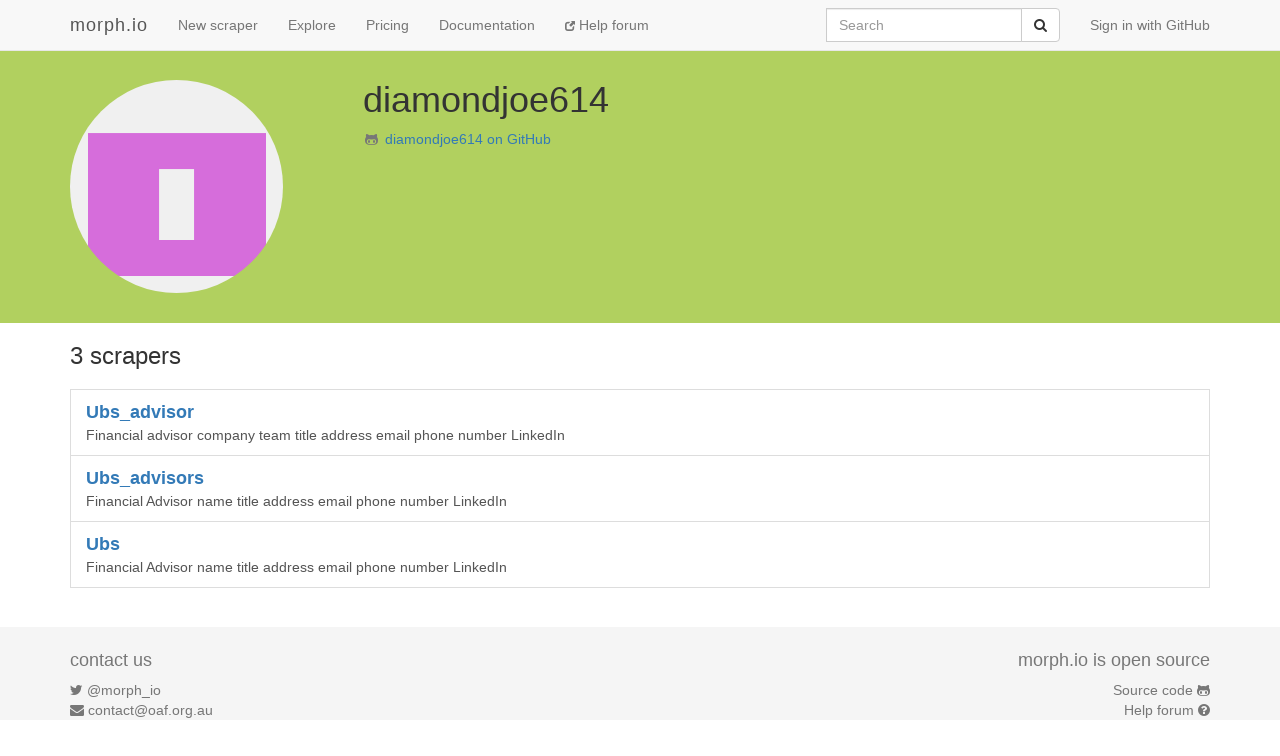

--- FILE ---
content_type: text/html; charset=utf-8
request_url: https://morph.io/diamondjoe614
body_size: 3118
content:
<!DOCTYPE html>
<html lang='en'>
<head>
<meta charset='utf-8'>
<meta content='IE=Edge,chrome=1' http-equiv='X-UA-Compatible'>
<meta content='width=device-width, initial-scale=1.0' name='viewport'>
<title>morph.io: diamondjoe614</title>
<meta name="csrf-param" content="authenticity_token" />
<meta name="csrf-token" content="4rmzjzBPDmKUoGgu1qbEV3Q1H6Iqi+9nbXWGc4xpWH/Wozu7WUsmIlPLpxfz6gPpo6bfDirjeAWuIw/epEpRoQ==" />
<!-- Le HTML5 shim, for IE6-8 support of HTML elements -->
<!--[if lt IE 9]>
<script src="//cdnjs.cloudflare.com/ajax/libs/html5shiv/3.6.1/html5shiv.js"></script>
<![endif]-->
<link rel="stylesheet" media="all" href="/assets/application-1cd1aafc0729308f6ef5d940d16209d3fff204b016da262efaf0d61d201cd927.css" />
<link rel="shortcut icon" type="image/x-icon" href="/favicon.ico" />
<script src="/assets/application-ba54662d648b091dab25690cd8e3fd8bc6ab910c677624f8993c4aa6259d782f.js"></script>
<script src="https://faye.morph.io/faye/faye.js" data-turbolinks-eval=false></script><script data-turbolinks-eval=false>var RenderSyncConfig = {"server":"https://faye.morph.io/faye","pusher_encrypted":true,"adapter":"Faye"};</script>
<script>
  window.heap=window.heap||[],heap.load=function(t,e){window.heap.appid=t,window.heap.config=e;var a=document.createElement("script");a.type="text/javascript",a.async=!0,a.src=("https:"===document.location.protocol?"https:":"http:")+"//cdn.heapanalytics.com/js/heap-"+t+".js";var n=document.getElementsByTagName("script")[0];n.parentNode.insertBefore(a,n);for(var o=function(t){return function(){heap.push([t].concat(Array.prototype.slice.call(arguments,0)))}},p=["clearEventProperties","identify","setEventProperties","track","unsetEventProperty"],c=0;c<p.length;c++)heap[p[c]]=o(p[c])};
  heap.load("2832943912");
</script>

</head>
<body>
<script>
  (function(i,s,o,g,r,a,m){i['GoogleAnalyticsObject']=r;i[r]=i[r]||function(){
  (i[r].q=i[r].q||[]).push(arguments)},i[r].l=1*new Date();a=s.createElement(o),
  m=s.getElementsByTagName(o)[0];a.async=1;a.src=g;m.parentNode.insertBefore(a,m)
  })(window,document,'script','//www.google-analytics.com/analytics.js','ga');
  
  ga('create', 'UA-3107958-11', 'morph.io');
  ga('send', 'pageview');
</script>

<nav class='site-header navbar navbar-default navbar-fixed-top' role='navigation'>
<div class='container'>
<div class='navbar-header'>
<button class='navbar-toggle' data-target='.site-header .navbar-collapse' data-toggle='collapse' type='button'>
<span class='sr-only'>Toggle navigation</span>
<span class='icon-bar'></span>
<span class='icon-bar'></span>
<span class='icon-bar'></span>
</button>
<a class="navbar-brand" href="/">morph.io</a>
</div>
<div class='collapse navbar-collapse'>
<ul class='nav navbar-nav'>
<li><a href="/scrapers/new">New scraper</a></li>
<li><a href="/scrapers">Explore</a></li>
<li><a href="/supporters/new">Pricing</a></li>
<li><a href="/documentation">Documentation</a></li>
<li class='help'>
<a target="_blank" rel="noopener" href="https://help.morph.io/"><span aria-hidden='true' class='glyphicon glyphicon-new-window'></span>
Help forum
</a></li>
</ul>
<ul class='nav navbar-nav navbar-right'>
<li>
<a href="/users/auth/github">Sign in with GitHub</a>
</li>
</ul>
<form role="search" class="navbar-form navbar-right" action="/search" accept-charset="UTF-8" method="get">
<div class='input-group'>
<label class="sr-only" for="q">Search</label>
<input type="search" name="q" id="q" maxlength="256" placeholder="Search" class="form-control" />
<div class='input-group-btn'>
<button type="submit" value="Submit" class="btn btn-default"><span class='sr-only'>Submit</span>
<i class='fa fa-search'></i>
</button></div>
</div>
</form>

</div>
</div>
</nav>


<div class='container' id='owner-info'>
<div class='container'>
<div class='row'>
<div class='col-md-3 owner-box'>
<img class=" img-circle" alt="diamondjoe614" src="https://avatars.githubusercontent.com/u/7650602?v=3&amp;s=213" width="213" height="213" />
</div>
<div class='col-md-7 owner-box'>
<h1>
diamondjoe614

</h1>
<ul class='list-unstyled'>
</ul>
<p>
<i class='fa fa-github-alt fa-fw text-muted'></i>
<a target="_blank" rel="noopener" href="https://github.com/diamondjoe614">diamondjoe614 on GitHub</a>
</p>
</div>
<div class='col-md-2 owner-box'>
</div>
</div>
</div>
</div>
<div class='container'>
<h3>3 scrapers</h3>
<div class='list-group'></div>
<div class='list-group'></div>
<div class='list-group'><script type='text/javascript' data-sync-id='/46894c7697f7ca8b337b405ae52b5c5ca4eced6d-start'> RenderSync.onReady(function(){ var partial = new RenderSync.Partial({ name: 'scraper_without_owner', resourceName: 'scraper', resourceId: '7946', authToken: '/46894c7697f7ca8b337b405ae52b5c5ca4eced6d', channelUpdate: '/46894c7697f7ca8b337b405ae52b5c5ca4eced6d-update', channelDestroy: '/46894c7697f7ca8b337b405ae52b5c5ca4eced6d-destroy', selectorStart: '/46894c7697f7ca8b337b405ae52b5c5ca4eced6d-start', selectorEnd: '/46894c7697f7ca8b337b405ae52b5c5ca4eced6d-end', refetch: false }); partial.subscribe(); }); </script><a class="list-group-item" href="/diamondjoe614/Ubs_advisor"><div class='scraper-block'>
<div class='icon-box pull-right'></div>
<strong class='full_name'>Ubs_advisor</strong>
<div>
Financial advisor company team title address email phone number LinkedIn
</div>
</div>
</a>
<script type='text/javascript' data-sync-id='/46894c7697f7ca8b337b405ae52b5c5ca4eced6d-end'> </script><script type='text/javascript' data-sync-id='/49ebde933bb7d6df18c40340e51b9e5cc3a93775-start'> RenderSync.onReady(function(){ var partial = new RenderSync.Partial({ name: 'scraper_without_owner', resourceName: 'scraper', resourceId: '7945', authToken: '/49ebde933bb7d6df18c40340e51b9e5cc3a93775', channelUpdate: '/49ebde933bb7d6df18c40340e51b9e5cc3a93775-update', channelDestroy: '/49ebde933bb7d6df18c40340e51b9e5cc3a93775-destroy', selectorStart: '/49ebde933bb7d6df18c40340e51b9e5cc3a93775-start', selectorEnd: '/49ebde933bb7d6df18c40340e51b9e5cc3a93775-end', refetch: false }); partial.subscribe(); }); </script><a class="list-group-item" href="/diamondjoe614/Ubs_advisors"><div class='scraper-block'>
<div class='icon-box pull-right'></div>
<strong class='full_name'>Ubs_advisors</strong>
<div>
Financial Advisor name title address email phone number LinkedIn
</div>
</div>
</a>
<script type='text/javascript' data-sync-id='/49ebde933bb7d6df18c40340e51b9e5cc3a93775-end'> </script><script type='text/javascript' data-sync-id='/3ed7d73fae46600156020c5c53130904a9774acb-start'> RenderSync.onReady(function(){ var partial = new RenderSync.Partial({ name: 'scraper_without_owner', resourceName: 'scraper', resourceId: '7944', authToken: '/3ed7d73fae46600156020c5c53130904a9774acb', channelUpdate: '/3ed7d73fae46600156020c5c53130904a9774acb-update', channelDestroy: '/3ed7d73fae46600156020c5c53130904a9774acb-destroy', selectorStart: '/3ed7d73fae46600156020c5c53130904a9774acb-start', selectorEnd: '/3ed7d73fae46600156020c5c53130904a9774acb-end', refetch: false }); partial.subscribe(); }); </script><a class="list-group-item" href="/diamondjoe614/Ubs"><div class='scraper-block'>
<div class='icon-box pull-right'></div>
<strong class='full_name'>Ubs</strong>
<div>
Financial Advisor name title address email phone number LinkedIn
</div>
</div>
</a>
<script type='text/javascript' data-sync-id='/3ed7d73fae46600156020c5c53130904a9774acb-end'> </script></div>
</div>


<footer class='site-footer'>
<div class='container text-muted'>
<div class='row'>
<div class='col-sm-6'>
<h4>contact us</h4>
<ul class='list-unstyled'>
<li>
<i class='fa fa-twitter'></i>
<a href="https://twitter.com/morph_io">@morph_io</a>
</li>
<li>
<i class='fa fa-envelope'></i>
<a href="mailto:contact@oaf.org.au">contact@oaf.org.au</a>
</li>
<li>
<i class='fa fa-github-alt'></i>
<a href="https://github.com/openaustralia/morph">GitHub</a>
</li>
</ul>
</div>
<div class='col-sm-6 text-right'>
<h4>morph.io is open source</h4>
<ul class='list-unstyled'>
<li>
<a href="https://github.com/openaustralia/morph">Source code</a>
<i class='fa fa-github-alt'></i>
</li>
<li>
<a target="_blank" rel="noopener" href="https://help.morph.io/">Help forum</a>
<i class='fa fa-question-circle'></i>
</li>
<li>
<a target="_blank" rel="noopener" href="https://github.com/openaustralia/morph/issues?state=open">Suggest a
<strong>feature</strong>
or report an
<strong>issue</strong>
</a><i class='fa fa-bug'></i>
</li>
</ul>
<p>
<small><a href="https://github.com/openaustralia/morph/commit/faf31d8">faf31d8</a></small>
</p>
</div>
</div>
<div class='row text-center'>
<p>
Made with
<i class='fa fa-heart-o fa-lg'></i>
by the
<a href="https://www.openaustraliafoundation.org.au">OpenAustralia&nbsp;Foundation</a>
for you
</p>
</div>
</div>
</footer>

</body>
</html>


--- FILE ---
content_type: text/javascript; charset=utf-8
request_url: https://faye.morph.io/faye?message=%5B%7B%22channel%22%3A%22%2Fmeta%2Fhandshake%22%2C%22version%22%3A%221.0%22%2C%22supportedConnectionTypes%22%3A%5B%22websocket%22%2C%22eventsource%22%2C%22long-polling%22%2C%22cross-origin-long-polling%22%2C%22callback-polling%22%5D%2C%22id%22%3A%221%22%7D%5D&jsonp=__jsonp1__
body_size: 326
content:
/**/__jsonp1__([{"id":"1","channel":"/meta/handshake","successful":true,"version":"1.0","supportedConnectionTypes":["long-polling","cross-origin-long-polling","callback-polling","websocket","eventsource","in-process"],"clientId":"oefmbb89bv6warlatc3ye42kpgcur7i","advice":{"reconnect":"retry","interval":0,"timeout":45000}}]);